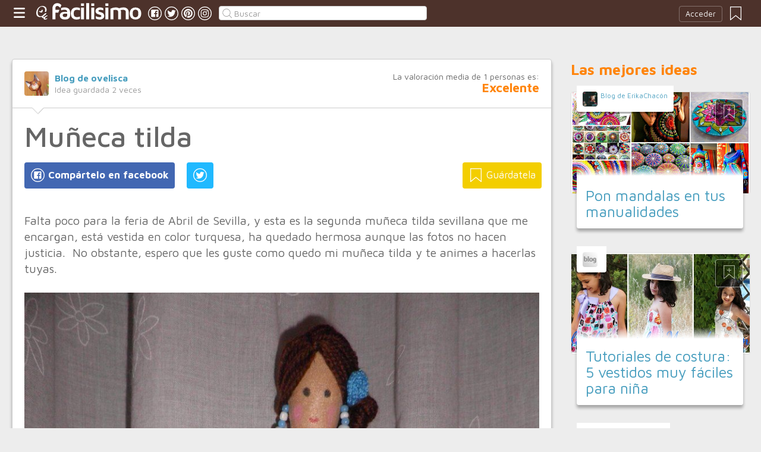

--- FILE ---
content_type: text/html;charset=UTF-8
request_url: https://manualidades.facilisimo.com/blogs/costura/tilda-sevillana-turquesa_876300.html?fba
body_size: 10269
content:
<!DOCTYPE html>
<html xmlns="http://www.w3.org/1999/xhtml" xmlns:og="http://ogp.me/ns#" xmlns:fb="http://ogp.me/ns/fb#">
<!-- Status=OK -->
<head>
<title>Muñeca tilda: una sevillana color turquesa | Manualidades</title>
<meta name="title" content="Muñeca tilda: una sevillana color turquesa | Manualidades">
<meta name="description" content="¿Te gusta la muñeca tilda y quieres ver un modelo para hacer la tuya? Entra a esta publicación donde vas a encontrar un ejemplar muy bonito para hacer tus propias muñecas.">
<meta name="keywords" content="muñecas tilda,tilda sevillana,tildas de ovelisca,costura">
<link rel="shortcut icon" href="//estag.fimagenes.com/cst/images/ico-manualidades.ico">
<style>
html,body,div,span,h1,h2,p,a,img,small,strong,b,u,i,ul,li,label,article,aside,form{margin:0;padding:0;border:0;font-size:100%;font:inherit;word-wrap:break-word;vertical-align:baseline}form{display:inline}a{text-decoration:none;color:#469dbe}h1,h2{font-family:Arial}.head-sprite{background-image:url('//estag.fimagenes.com/cst/images/sprite-head-new.svg?20190425');background-repeat:no-repeat}.tabstop{display:table}.tabstop div{float:left;width:50%;text-align:center;padding:0 0 5px}.tabstop div a{color:#03f}.tabstop div:first-child{border-bottom-width:1px;border-bottom-style:solid}.tabstop div:first-child a{font-weight:bold}#content-post{position:relative;background:#fff;border:1px solid #ccc}#content-post #user{position:relative;display:inline-block;border-bottom:1px solid #ccc}#content-post #user .user-zone #avatar{display:inline-block;width:41px;height:41px;float:left;margin-right:10px}#content-post #user .user-zone #nick{display:inline-block;font-weight:bold;margin-top:1px}#content-post #user .user-zone span{display:block;font-size:90%;color:#999}#content-post .post-text{font-size:140%;margin-bottom:20px;width:100%}#content-post .post-text .img-post{position:relative}#content-post .post-text .video{position:relative;width:100%}body{font:87.5%/1.4 Helvetica,Arial,sans-serif;padding-top:55px !important;color:#666;background:#ededed;line-height:1.4}#content-header>header,.content,.content-search>.central-search,#content-footer>footer,.pre-footer>.slot{margin:0 auto;padding:0;width:990px}#content-header{margin:0;padding:0;position:fixed;z-index:90;z-index:auto\9;top:0;left:0;width:100%;height:45px;background:#4d322b}header{margin:0 auto;padding:0;width:990px;line-height:1.3;font-size:14px;position:relative}header span.btn-menu{float:left;margin:9px 3px 0 0;cursor:pointer;display:inline-block;width:25px;height:25px;background-position:0 -25px;position:relative}header span.btn-menu small{display:inline-block;position:absolute;top:0;right:0;width:5px;height:5px;background-color:#f00;border:1px solid #fff;-moz-border-radius:50%;-webkit-border-radius:50%;border-radius:50%}header span.btn-menu:hover{opacity:.5;filter:alpha(opacity=50);transition:opacity .3s linear;-moz-transition:opacity .3s linear;-webkit-transition:opacity .3s linear}header h1,header .logoc{float:left;display:inline-block;margin:4px 10px 0 0}header h1 .logo>span.icon,header .logoc .logo>span.icon,header h1 .channel>span.icon,header .logoc .channel>span.icon{display:inline-block;margin:5px 4px 0 10px;width:25px;height:25px;vertical-align:top;background-position:0 0}header h1 .logo,header .logoc .logo{display:inline-block;margin:0;padding:0}header h1 .logo span.img-logo,header .logoc .logo span.img-logo{display:inline-block;width:151px !important;height:30px !important;background-position:-30px 0;background-size:331px}header h1 .channel,header .logoc .channel{display:inline-block;margin:0;padding:0;height:45px}header h1 .channel span.text,header .logoc .channel span.text{display:inline-block;margin:13px 0 0 0;font-family:'Maven Pro',Arial;font-weight:700;color:#fff;font-size:250%;text-transform:lowercase;letter-spacing:-1px;line-height:2px}header h1 a:hover,header .logoc a:hover{opacity:.5;filter:alpha(opacity=50);transition:opacity .3s linear;-moz-transition:opacity .3s linear;-webkit-transition:opacity .3s linear}header #inp-search{border-radius:4px;-ms-border-radius:4px;-moz-border-radius:4px;-webkit-border-radius:4px;-khtml-border-radius:4px;behavior:url(border-radius.htc);float:left;margin:10px 0 0 8px;padding:0 0 0 25px;font-size:14px;height:24px;color:#666;width:110px;background:#fff;border:1px solid #ccc;background-image:url('//estag.fimagenes.com/cst/images/sprite-head-new.svg?20190425');background-repeat:no-repeat;background-position:-152px -32px;background-size:55%;font-family:'Maven Pro',Arial;font-weight:400}header #inp-search::placeholder{color:#999}header #inp-search:focus{color:#666}header #btn-search{margin:10px 0 0 0;width:34px;height:26px;border:none;background:url('//estag.fimagenes.com/cst/images/btn-search-off.png') left center no-repeat;-webkit-border-top-left-radius:0;-webkit-border-bottom-left-radius:0;-webkit-border-top-right-radius:4px;-webkit-border-bottom-right-radius:4px;-moz-border-radius-topleft:0;-moz-border-radius-bottomleft:0;-moz-border-radius-topright:4px;-moz-border-radius-bottomright:4px;border-top-left-radius:0;border-bottom-left-radius:0;border-top-right-radius:4px;border-bottom-right-radius:4px}header #btn-search:hover{background:url('//estag.fimagenes.com/cst/images/btn-search-on.png') left center no-repeat}header #btn-search:active{background:url('//estag.fimagenes.com/cst/images/btn-search-press.png') left center no-repeat}header #user,header #login,header .social-btn{display:none}.top-ad{margin-bottom:25px;min-height:19px;text-align:center}.content header{margin:0 0 20px 0;padding:0;display:inline-block;width:100%}.content header h2{margin:0;padding:0;color:#ff850d;font-family:'Maven Pro',Arial;font-weight:700;font-size:200%}.content .tabstop{width:660px;margin:0 0 30px;font-size:20px}.content section{margin:0;padding:0;float:left;width:660px;display:block}.content aside{margin:0 0 40px 0;padding:0 0 0 0;float:right;width:300px}.content aside header{margin:0 0 20px 0;width:auto;color:#ff850d;font-family:'Maven Pro',Arial !important;font-weight:700 !important;font-size:180%}.nav-panel{display:none}.small-module{margin:0 0 40px 0;width:100%;display:inline-block;position:relative}.small-module .user{margin:0 0 0 10px;padding:10px 10px 9px 10px;background:#fff;width:auto;display:inline-block;position:absolute;top:-10px;font-size:80%;line-height:13px}.small-module .user .avatar{display:inline-block;float:left;width:25px;height:25px;background-size:cover !important;background-position:center center !important;background-repeat:no-repeat !important}.small-module .user .nick,.small-module .user span{margin:0 0 0 30px;padding:0;display:block}.small-module .image{margin:0;padding:0;border:1px solid #dedede;width:100%;height:170px;display:inline-block}.small-module .btn-fv{display:none}.small-module .sm-content{margin:-50px 10px 0 10px;padding:15px 15px 10px 15px;position:relative}.small-module .sm-content .channel{padding:5px 10px}.small-module .sm-content h1,.small-module .sm-content .h1{font-size:180%;line-height:1.1em;margin:20px 0 5px 0;display:inline-block}.white-sm-big{background:#fff}@media screen and (min-width:1280px){#content-header>header,.content,.content-search>.central-search,#content-footer>footer,.pre-footer>.slot{margin:0 auto;padding:0;width:1240px}#content-header>header .social-btn{margin:10px 3px 0 0;padding:0}#content-header>header #inp-search{width:350px !important}.content section{width:908px}.content .tabstop{width:908px}.content section.width100{width:100% !important}}#content-post #user{width:100%;margin:0 0 20px 0;padding:20px}#content-post #user .user-zone{width:48%;float:left;font-size:110%;display:inline-block}#content-post h1{font-size:340%;line-height:1em;margin:0 20px}#content-post h2{font-size:140%;margin:20px 20px 0}#content-post .post-text{-webkit-box-sizing:border-box;-moz-box-sizing:border-box;box-sizing:border-box;padding:0 20px;line-height:1.4}#content-post .post-text p{margin-bottom:20px}#content-post .post-text .img-post img{width:100%}#content-post .post-text b>a{font-weight:bold}#content-post .post-text .video{padding:30px 0 56.25%}#content-post .post-text .video iframe,#content-post .post-text .video object,#content-post .post-text .video embed{position:absolute;width:100%;height:100%;left:0;top:0}#content-post .social-btn{margin:20px 0 40px 20px}#content-post .social-btn a{background:#ccc;display:inline-block;padding:10px;color:#fff;margin-right:16px}#content-post .social-btn a span{vertical-align:middle;margin:-2px 0 0;display:inline-block;width:25px;height:25px}#content-post .social-btn a.btn-fb{background:#4267b2}#content-post .social-btn a.btn-fv{float:right}#content-post .social-btn a.btn-fv::after{content:" Guárdatela"}#content-post .rate{margin:20px 20px 40px 20px}
</style>
<link rel="amphtml" href="//manualidades.facilisimo.com/index/amp_google.cfm?id=876300">
<meta name="twitter:card" content="summary_large_image" />
<meta name="twitter:site" content="@fmanualidades" />
<meta name="twitter:domain" content="facilisimo.com" />
<meta property="og:title" content="Tilda sevillana"/>
<meta property="og:type" content="article"/>
<meta property="og:url" content="https://manualidades.facilisimo.com/blogs/costura/tilda-sevillana-turquesa_876300.html?fba"/>
<meta property="og:ttl" content="604800"/>
<meta property="og:description" content="Si te gustan las muñecas Tilda no puedes dejar de admirar esta preciosa muñeca estilo sevillano que ha hecho una de nuestras usuarias"/>
<meta property="og:image" content="https://estag.fimagenes.com/img/3/1/k/D/p/1kDp_900.jpg"/>
<meta property="article:publisher" content="126987724007337"/>
<meta property="fb:app_id" content="146555464702"/>
<meta property="fb:admins" content="100001509443420"/>
<link rel="canonical" href="https://manualidades.facilisimo.com/d/tilda-sevillana-turquesa_876300.html" />
</head>
<body class="portal-7">
<noscript><iframe src="https://www.googletagmanager.com/ns.html?id=GTM-T2VB9M" height="0" width="0" style="display:none;visibility:hidden"></iframe></noscript>
<div id="content-header" class="bg-7">
<header>
<a id="btnfavorite" onclick="f.usuarios.guardadas()" title="Mis ideas guardadas"><small class="ideasguardadas"></small><span class="head-sprite"></span></a>
<div id="login">
<a onclick="f.usuarios.login();">Acceder</a>
</div>
<span class="btn-menu head-sprite" title="Ver men&uacute;"></span>
<div class="logoc">
<a class="logo" href="https://www.facilisimo.com" title="Ideas que mejoran tu vida"><span class="icon head-sprite"></span><span class="img-logo head-sprite"></span></a>
</div>
<a target="_blank" class="social-btn" href="https://www.facebook.com/manualidadesfacilisimo" title="Clic para ir a la página de Facebook"><span id="fb"></span></a>
<a target="_blank" class="social-btn" href="https://twitter.com/fmanualidades" title="Clic para ir a la página de Twitter"><span id="tw"></span></a>
<a target="_blank" class="social-btn" href="https://es.pinterest.com/facilisimo/manualidades-red-facilisimo/" title="Clic para ir a la página de Pinterest"><span id="pt"></span></a>
<a target="_blank" class="social-btn" href="https://www.instagram.com/facilisimo_com/" title="Clic para ir a la página de Instagram"><span id="in"></span></a>
<form action="//manualidades.facilisimo.com/buscar/" method="GET">
<input type="search" id="inp-search" name="q" placeholder="Buscar" value="" />
</form>
</header>
</div>
<div class="nav-panel">
<a class="close" title="Cerrar men&uacute;"><span class="head-sprite"></span></a>
<div class="list-channels">
<nav>
<header></header>
<ul>
<li><a class="cmbportada"><div class="ico-12"><span></span></div><label>tu portada</label><div class="ico-sel" title="Desplegar opciones de tu portada"><span></span></div></a>
<div class="front-settings">
<p>Si quieres añadir o quitar temas haz clic en el siguiente botón:</p>
<a class="modPortada">modificar mi portada</a>
</div>
</li>
<li><a onclick="f.usuarios.guardadas()"><div class="ico-fav"><span></span></div>ideas guardadas</a></li>
<header>Más ideas de...</header>
<li class="selected bg-7"><a href="//manualidades.facilisimo.com/"><div class="ico-7"><span></span></div>Manualidades</a>
<ul>
<li><a href="//manualidades.facilisimo.com/todos/">todos</a></li>
<li><a href="//manualidades.facilisimo.com/costura" title="Tutoriales y consejos de costura">Costura</a></li>
<li><a href="//manualidades.facilisimo.com/manualidades-para-niños" title="Manualidades para niños">Manualidades para niños</a></li>
<li><a href="//manualidades.facilisimo.com/manualidades-para-reciclar" title="Ideas DIY para reciclar">Reciclar</a></li>
<li><a href="//manualidades.facilisimo.com/tejer-punto" title="Tutoriales y consejos para tejer punto y crochet">Tejer punto y crochet</a></li>
<li><a href="//manualidades.facilisimo.com/manualidades-para-regalar" title="Manualidades para sorprender y regalar">Regalos DIY</a></li>
<li><a href="//manualidades.facilisimo.com/bisuteria" title="Crea tu propia bisutería">Bisutería</a></li>
<li><a href="//manualidades.facilisimo.com/fiestas-DIY" title="Prepara tu fiesta DIY">Fiestas DIY</a></li>
<li><a href="//manualidades.facilisimo.com/decoracion-diy" title="Decoración DIY, ¡hazlo tú mismo!">Decoración DIY</a></li>
<li><a href="//manualidades.facilisimo.com/Actualidad" title="Actualidad">Actualidad</a></li>
</ul>
</li>
<div class="chan">
<li><a href="//decoracion.facilisimo.com" title="Ideas de decoración"><div class="ico-1"><span></span></div>Decoración</a></li>
<li><a href="//bricolaje.facilisimo.com" title="Ideas de bricolaje"><div class="ico-5"><span></span></div>Bricolaje</a></li>
<li><a href="//manualidades.facilisimo.com" title="Ideas de manualidades"><div class="ico-7"><span></span></div>Manualidades</a></li>
<li><a href="//cocina.facilisimo.com" title="Ideas de cocina"><div class="ico-2"><span></span></div>Cocina</a></li>
<li><a href="//mascotas.facilisimo.com" title="Ideas de mascotas"><div class="ico-3"><span></span></div>Mascotas</a></li>
<li><a href="//plantas.facilisimo.com" title="Ideas de plantas"><div class="ico-4"><span></span></div>Plantas</a></li>
<li><a href="//salud.facilisimo.com" title="Ideas de salud"><div class="ico-6"><span></span></div>Salud</a></li>
<li><a href="//belleza.facilisimo.com" title="Ideas de belleza"><div class="ico-13"><span></span></div>Belleza</a></li>
<li><a href="//padres.facilisimo.com" title="Ideas de padres"><div class="ico-8"><span></span></div>Padres</a></li>
<li><a href="//bodas.facilisimo.com" title="Ideas de bodas"><div class="ico-16"><span></span></div>Bodas</a></li>
<li><a href="//entretenimiento.facilisimo.com" title="Ideas de entretenimiento"><div class="ico-11"><span></span></div>Entretenimiento</a></li>
<li><a href="//tecnologia.facilisimo.com" title="Ideas de tecnología"><div class="ico-20"><span></span></div>Tecnología</a></li>
<li><a href="//ecologia.facilisimo.com" title="Ideas de ecología"><div class="ico-28"><span></span></div>Ecología</a></li>
<li><a href="//www.facilisimo.com/todos/" title="Todas las ideas de los portales de facilisimo.com"><div class="ico-12"><span></span></div>Todo facilisimo</a></li>
</div>
</ul>
</nav>
</div>
</div>
<div class="curtain"></div>
<div class="top-ad">
<div id="slot_facilisimov2_billboard_up" class="slot" slot="facilisimov2_billboard_up"></div>
</div>
<div class="content">
<section id="post">
<article id="content-post" data-usu="228323" data-blog="1306095">
<div id="user" itemprop="author" itemscope="" itemtype="https://schema.org/Person">
<figure itemprop="image" itemscope="" itemtype="https://schema.org/ImageObject" style="display:none">
<meta itemprop="url" content="https://estag.fimagenes.com/cst/images/icon-app.png">
<a class="enlace" href="https://www.facilisimo.com/actualidad-facilisimo">
<meta itemprop="width" content="45">
<meta itemprop="height" content="45">
<img src="//estag.fimagenes.com/cst/images/icon-app.png" alt="Actualidad facilisimo.com" width="45" height="45">
</a>
</figure>
<div class="user-zone" itemprop="name">
<a id="avatar" href="//www.facilisimo.com/blog-ovelisca" style="background:url('//azu.facilisimo.com/ima/i/2/8/a0/th_228323_1306773266.jpg');" title="Blog de Blog de ovelisca"></a>
<a id="nick" itemprop="url" href="//www.facilisimo.com/blog-ovelisca">Blog de ovelisca</a>
<span>Idea guardada <strong id="num_guardados">2</strong> veces</span>
</div>
<div class="valuation">
<span class="num_votos">La valoración media de <small id="num_votos">1</small> personas es:</span>
<span id="res_valoracion" data-value="5">Excelente</span>
</div>
<img id="arrow" src="//estag.fimagenes.com/cst/images/ico-arrow.png" />
</div>
<h1>Muñeca tilda</h1>
<div class="social-btn">
<a class="btn-fv" id="fv" title="Guárdate esta idea en tus Favoritos" doc="876300"><span></span></a>
<div class="social-btn-fix">	
<a class="btn-fb" id="fb" title="Compártelo en Facebook"><span></span></a>
<a class="btn-tw" id="tw" title="Compartir en Twitter"><span></span></a>
</div>
</div>
<div class="placeholder"></div>
<div id="via_104239"></div>
<div class="post-text p402_premium" id="contain-402">
Falta poco para la feria de Abril de Sevilla, y esta es la segunda muñeca tilda sevillana que me encargan, está vestida en color turquesa, ha quedado hermosa aunque las fotos no hacen justicia.&nbsp; No obstante, espero que les guste como quedo mi muñeca tilda y te animes a hacerlas tuyas.<br /> <br /> 
<div class="img-post">
<a title="Ver visor">
<img class="imgvisor" src="//estag.fimagenes.com/img/3/1/j/d/y/1jdy_900.jpg" alt="Imagen 0" />
</a>
</div>
<br/><br/>
<div class="img-post">
<a title="Ver visor">
<img class="lazy imgvisor" data-src="//estag.fimagenes.com/img/3/1/k/D/p/1kDp_900.jpg" alt="Imagen 1" />
</a>
</div>
<br/><br/>
<div class="img-post">
<a title="Ver visor">
<img class="lazy imgvisor" data-src="//estag.fimagenes.com/img/4/1/j/d/v/1jdv_900.jpg" alt="Imagen 2" />
</a>
</div>
<br/><br/>
<div class="img-post">
<a title="Ver visor">
<img class="lazy imgvisor" data-src="//estag.fimagenes.com/img/1/1/j/d/w/1jdw_900.jpg" alt="Imagen 3" />
</a>
</div>
<br/><br/>
<div class="img-post">
<a title="Ver visor">
<img class="lazy imgvisor" data-src="//estag.fimagenes.com/img/2/1/j/d/x/1jdx_900.jpg" alt="Imagen 4" />
</a>
</div>
<br/><br/>&nbsp;
<div class="denuncia">¿Vulnera este post tus derechos? <a>Pincha aquí</a>.</div>
<div class="source">
Modificado:
<time datetime="2021-01-07A00:01:35+01:00">
<meta content="2013-03-08A01:03:08+01:00" itemprop="datePublished">
<meta content="2021-01-07A00:01:35+01:00" itemprop="dateModified">
<span>07/01/2021 00:01</span>
</time>
</div>
</div>
<div class="rate">
<span>&iquest;Qu&eacute; te ha parecido esta idea?</span>
<button data-val="5" class="first">Excelente</button>
<button data-val="4">Muy buena</button>
<button data-val="3">Buena</button>
<button data-val="2">Normal</button>
<button data-val="1">Mala</button>
</div>
<div class="social-btn">
<a class="btn-fv" id="fv" title="Guárdate esta idea en tus Favoritos" doc="876300"><span></span></a>
<div class="social-btn-fix">	
<a class="btn-fb" id="fb" title="Compártelo en Facebook"><span></span></a>
<a class="btn-tw" id="tw" title="Compartir en Twitter"><span></span></a>
</div>
</div>
<div class="placeholder"></div>
</article>
<div class="tags">
<span>Etiquetas:</span>
<a href="//manualidades.facilisimo.com/munecas-tilda">muñecas tilda</a><a href="//manualidades.facilisimo.com/tilda-sevillana">tilda sevillana</a><a href="//manualidades.facilisimo.com/tildas-de-ovelisca">tildas de ovelisca</a><a href="//manualidades.facilisimo.com/costura">costura</a>
</div>
<header><h2>Recomendamos</h2></header>
<div class="sponsored"></div>
<div id="slot_facilisimoV2_336" class="slot" slot="facilisimoV2_336"></div>
<div class="relacionados">
<header><h2>Relacionado</h2></header>
<article class="big-module" id_doc="616471" data-usu="416022" data-pro="">
<div class="bottom-radius user avatar-shadow">
<a href="//www.facilisimo.com/blog-elena68" class="radius avatar lazy" data-src="//azu.facilisimo.com/ima/i/5/a/e7/th_416022_1362473175.jpg"></a><a href="//www.facilisimo.com/blog-elena68" class="nick">Blog de elena68</a>
</div>
<a doc="616471" class="btn-fv"><span></span></a>
<noscript><img src="//estag.fimagenes.com/img/1/1/w/L/m/1wLm_900.jpg" /></noscript>
<a onclick="location.href='https://manualidades.facilisimo.com/d/mi-tilda-amelie_616471.html';" class="radius image lazy" data-src="//estag.fimagenes.com/img/1/1/w/L/m/1wLm_900.jpg" style="background:#CCC;"></a>
<div class="white-gr-big bottom-radius bm-content shadow">
<a href="//manualidades.facilisimo.com/costura" class="radius channel">costura</a>
<a href="//manualidades.facilisimo.com/tilda" class="radius channel">tilda</a>
<a href="//manualidades.facilisimo.com/muneca-trapo" class="radius channel">muñeca trapo</a>
<span id="keys_616471" style="display:none">
<a href="//manualidades.facilisimo.com/manualidades" class="radius channel">manualidades</a>
</span>
<a class="radius channel" onclick="$('span#keys_616471').show(); $(this).remove();">...</a>
<div class="h1"><a href="https://manualidades.facilisimo.com/d/mi-tilda-amelie_616471.html"> Mi tilda 'Amelie'</a></div>
<p>Mi primera muñeca de trapo. Gracias al post que mi amiga Mertxe de &quot;La Isla&quot; inaguró y gracias Alborada que nos puso los patrones y nos dió las explicaciones, muchas somos las chicas de brico que nos hemos animado a hacer esta muñeca tilda. El término tilda yo no lo conocía, son estas muñecas delgaduchas y patilargas, de hecho cuando la monté, antes de ponerle pelo y ropa no dejaba de ...</p>
</div>
</article>
<article class="big-module" id_doc="615167" data-usu="268002" data-pro="">
<div class="bottom-radius user avatar-shadow">
<a href="//www.facilisimo.com/blog-demoran" class="radius avatar lazy" data-src="//azu.facilisimo.com/ima/i/5/9/e1/th_268002_1337198624.jpg"></a><a href="//www.facilisimo.com/blog-demoran" class="nick">Blog de demoran</a>
</div>
<a doc="615167" class="btn-fv"><span></span></a>
<noscript><img src="//estag.fimagenes.com/img/2/1/w/M/x/1wMx_900.jpg" /></noscript>
<a onclick="location.href='https://manualidades.facilisimo.com/d/mi-primera-tilda_615167.html';" class="radius image lazy" data-src="//estag.fimagenes.com/img/2/1/w/M/x/1wMx_900.jpg" style="background:#CCC;"></a>
<div class="white-gr-big bottom-radius bm-content shadow">
<a href="//manualidades.facilisimo.com/costura" class="radius channel">costura</a>
<a href="//manualidades.facilisimo.com/tilda" class="radius channel">tilda</a>
<div class="h1"><a href="https://manualidades.facilisimo.com/d/mi-primera-tilda_615167.html"> MI PRIMERA TILDA......</a></div>
<p>¿Te gusta mi primera muñeca 'Tilda'? Me ha dado algún quebradero de cabeza, y tiene muuuuuuchas fallas, pero he aprendido mucho haciéndola, así que aquí les dejo su foto. ¿Qué les parece?</p>
</div>
</article>
<article class="big-module" id_doc="1064336" data-usu="765405" data-pro="">
<div class="bottom-radius user avatar-shadow">
<a href="//www.facilisimo.com/blog-marinot" class="radius avatar lazy" data-src="//azu.facilisimo.com/ima/i/4/a/34/th_765405_1345142417.jpg"></a><a href="//www.facilisimo.com/blog-marinot" class="nick">Blog de marinot</a>
</div>
<a doc="1064336" class="btn-fv"><span></span></a>
<noscript><img src="//estag.fimagenes.com/img/3/1/d/K/Q/1dKQ_900.jpg" /></noscript>
<a onclick="location.href='https://manualidades.facilisimo.com/d/ganchillo-para-nancy_1064336.html';" class="radius image lazy" data-src="//estag.fimagenes.com/img/3/1/d/K/Q/1dKQ_900.jpg" style="background:#CCC;"></a>
<div class="white-gr-big bottom-radius bm-content shadow">
<a href="//manualidades.facilisimo.com/ganchillo" class="radius channel">ganchillo</a>
<a href="//manualidades.facilisimo.com/crochet" class="radius channel">crochet</a>
<a href="//manualidades.facilisimo.com/vestidos-para-nancy" class="radius channel">vestidos para nancy</a>
<span id="keys_1064336" style="display:none">
<a href="//manualidades.facilisimo.com/mas-manualidades" class="radius channel">más manualidades</a>
</span>
<a class="radius channel" onclick="$('span#keys_1064336').show(); $(this).remove();">...</a>
<div class="h1"><a href="https://manualidades.facilisimo.com/d/ganchillo-para-nancy_1064336.html">ganchillo para nancy</a></div>
<p>me lie ,lie y lie sin tener muy claro que hacer,tenia el recuerdo de mi antigua muñeca vestida de sevillana ,pero no tenia un vestido de referencia asi que fui haciéndolo a tiento ,salvo la toquilla y las flores que si mire como hacerlas mas a medida imposible,en cada vuelta se lo iba probando para añadir o menguar puntos ,al final el resultado me ha gustado ,ha quedado muy moderno ,una mezcla ent ...</p>
</div>
</article>
<article class="big-module" id_doc="1899860" data-usu="966283" data-pro="">
<div class="bottom-radius user avatar-shadow">
<a href="//www.facilisimo.com/el-mirador-de-laura" class="radius avatar lazy" data-src="//estag.fimagenes.com/img/2/3/G/F/P/3GFP_120.jpg"></a><a href="//www.facilisimo.com/el-mirador-de-laura" class="nick">El mirador de Laura</a>
</div>
<a doc="1899860" class="btn-fv"><span></span></a>
<a onclick="location.href='https://manualidades.facilisimo.com/muneca-tilda_1899860.html';" class="radius image lazy" data-src="https://elmiradordelaura.files.wordpress.com/2015/10/346767185861.jpg?w=640" style="background:#CCC;"></a>
<div class="white-gr-big bottom-radius bm-content shadow">
<a href="//manualidades.facilisimo.com/diy" class="radius channel">diy</a>
<a href="//manualidades.facilisimo.com/juguete" class="radius channel">juguete</a>
<a href="//manualidades.facilisimo.com/muneca" class="radius channel">muñeca</a>
<span id="keys_1899860" style="display:none">
<a href="//manualidades.facilisimo.com/nina" class="radius channel">niña</a>
<a href="//manualidades.facilisimo.com/tilda" class="radius channel">tilda</a>
</span>
<a class="radius channel" onclick="$('span#keys_1899860').show(); $(this).remove();">...</a>
<div class="h1"><a href="https://manualidades.facilisimo.com/muneca-tilda_1899860.html">Muñeca Tilda</a></div>
<p>Mi madre, que es una artista, ha hecho ya unas cuantas muñecas Tilda. Si sabes coser un poco y tienes paciencia, son muy fáciles de hacer. Solo debes seguir estos pasos y tener mucha paciencia (ya veréis porque&hellip;).
En primer lugar, debes tener impresos los patrones. En internet hay muchos de diferentes modelos. Aquí tenéis algunas direcciones:
http://www.imagui.com/a/patrones-munecas-t ...</p>
</div>
</article>
<article class="big-module" id_doc="2627464" data-usu="1081280" data-pro="">
<div class="bottom-radius user avatar-shadow">
<a href="//www.facilisimo.com/con-hilos-lanas-y-botones" class="radius avatar lazy" data-src="//estag.fimagenes.com/img/v2/7e4/1081280_522513_120.png"></a><a href="//www.facilisimo.com/con-hilos-lanas-y-botones" class="nick">Con hilos, lanas y botones</a>
</div>
<a doc="2627464" class="btn-fv"><span></span></a>
<a onclick="location.href='https://manualidades.facilisimo.com/rosa-rosae-rosalia_2627464.html';" class="radius image lazy" data-src="https://blogger.googleusercontent.com/img/b/R29vZ2xl/AVvXsEhF_H35iK9nyTiot0Ei5lBE0e-aFb3kKHhckjJwaTfmYlMOi-qlJabIn9IGb6FVufhn-RL2WZS3DxslC-skd2jLZAOJFYVV6SYJflgfrMwjd-ZqwuHAHPs7BI-LiTqKbDiqBHfJdyC5oXiQ_LaH-Wzpu7GrCknUlbEv6PF8pjX_D70DN38GNoMxOb3RYRqT/w640-h480/Conhiloslanasybotones_RosaliaAmigurumi_11.png" style="background:#CCC;"></a>
<div class="white-gr-big bottom-radius bm-content shadow">
<a href="//manualidades.facilisimo.com/amigurumi" class="radius channel">amigurumi</a>
<div class="h1"><a href="https://manualidades.facilisimo.com/rosa-rosae-rosalia_2627464.html">Rosa rosae ... Rosalía</a></div>
<p>No soy Rosa ni soy Lía, mi nombre es Rosalía. ¿Os suena? Si me seguís desde hace un tiempo seguro que sí os suena. Con esa frase empiezan todas las publicaciones en las que os enseño una nueva versión de esta muñeca. Rosalía. Mi primera Rosalía tenía el vestido azulón, mi segunda Rosalía también iba vestida de azul, pero algo más claro, azul turquesa, ¿os acordáis?, y mi tercera Rosalía iba vesti ...</p>
</div>
</article>
</div>
</section>
<noscript>
<img src="//manualidades.facilisimo.com/documento/img.cfm" width="1" height="1" />
</noscript>
<aside>
<header>Las mejores ideas</header>
<article class="small-module" id_doc="1558070" data-usu="914322" data-pro="1950960">
<div class="bottom-radius user avatar-shadow">
<a href="//www.facilisimo.com/blog-erikachacon-4" class="radius avatar" style="background-image:url(//estag.fimagenes.com/img/2/2/f/t/j/2ftj_120.jpg)"></a><a href="//www.facilisimo.com/blog-erikachacon-4" class="nick">Blog de ErikaChacón</a>
</div>
<a doc="1558070" class="btn-fv"><span></span></a>
<noscript><img src="//estag.fimagenes.com/imagenesred/fb_1558070_not-encoding.jpg" /></noscript>
<a onclick="location.href='https://manualidades.facilisimo.com/d/pon-mandalas-en-tus-manualidades_1558070.html';" class="radius image" style="background-image:url(//estag.fimagenes.com/imagenesred/fb_1558070_not-encoding.jpg)"></a>
<div class="white-sm-big bottom-radius sm-content shadow">
<div class="h1"><a href="https://manualidades.facilisimo.com/d/pon-mandalas-en-tus-manualidades_1558070.html">Pon mandalas en tus manualidades </a></div>
</div>
</article>
<div id="slot_facilisimoV2_300x600" class="slot ad" slot="facilisimoV2_300x600"></div>
<article class="small-module" id_doc="1461778" data-usu="883114" data-pro="1951006">
<div class="bottom-radius user avatar-shadow">
<a href="//www.facilisimo.com/" class="radius avatar" style="background-image:url(//estag.fimagenes.com/cst/images/avatar-blog.png)"></a><a href="//www.facilisimo.com/" class="nick"> </a>
</div>
<a doc="1461778" class="btn-fv"><span></span></a>
<noscript><img src="//estag.fimagenes.com/imagenesred/fb_1461778_not-encoding.jpg" /></noscript>
<a onclick="location.href='https://manualidades.facilisimo.com/d/tutoriales-de-costura-5-vestidos-muy-faciles-para-nina_1461778.html';" class="radius image" style="background-image:url(//estag.fimagenes.com/imagenesred/fb_1461778_not-encoding.jpg)"></a>
<div class="white-sm-big bottom-radius sm-content shadow">
<div class="h1"><a href="https://manualidades.facilisimo.com/d/tutoriales-de-costura-5-vestidos-muy-faciles-para-nina_1461778.html">Tutoriales de costura: 5 vestidos muy fáciles para niña</a></div>
</div>
</article>
<article class="small-module" id_doc="973745" data-usu="839246" data-pro="1949576">
<div class="bottom-radius user avatar-shadow">
<a href="//www.facilisimo.com/blog-ohmotherminediy" class="radius avatar lazy" data-src="//estag.fimagenes.com/img/3/2/G/R/k/2GRk_120.jpg"></a><a href="//www.facilisimo.com/blog-ohmotherminediy" class="nick">Oh Mother Mine DIY</a>
</div>
<a doc="973745" class="btn-fv"><span></span></a>
<noscript><img src="https://4.bp.blogspot.com/-B20m5yrE3Jc/UqCx7B7ae-I/AAAAAAAAPtA/xBQtgqVR4lw/s600/diy+navidad+decoracio%CC%81n+cojines+14.JPG" /></noscript>
<a onclick="location.href='https://manualidades.facilisimo.com/d/diy-navidad-como-hacer-cojines-para-decorar-tu-casa_973745.html';" class="radius image lazy" data-src="https://4.bp.blogspot.com/-B20m5yrE3Jc/UqCx7B7ae-I/AAAAAAAAPtA/xBQtgqVR4lw/s600/diy+navidad+decoracio%CC%81n+cojines+14.JPG" style="background:#CCC;"></a>
<div class="white-sm-big bottom-radius sm-content shadow">
<div class="h1"><a href="https://manualidades.facilisimo.com/d/diy-navidad-como-hacer-cojines-para-decorar-tu-casa_973745.html">DIY Navidad: Cómo hacer cojines para decorar tu casa </a></div>
</div>
</article>
<article class="small-module" id_doc="1360624" data-usu="940852" data-pro="1951000">
<div class="bottom-radius user avatar-shadow">
<a href="//www.facilisimo.com/fieltro-y-cia" class="radius avatar lazy" data-src="//estag.fimagenes.com/img/4/2/x/H/3/2xH3_120.png"></a><a href="//www.facilisimo.com/fieltro-y-cia" class="nick">Fieltro y Cía.</a>
</div>
<a doc="1360624" class="btn-fv"><span></span></a>
<noscript><img src="//estag.fimagenes.com/imagenesred/fb_1360624_not-encoding.jpg" /></noscript>
<a onclick="location.href='https://manualidades.facilisimo.com/d/manualidades-faciles-para-san-valentin_1360624.html';" class="radius image lazy" data-src="//estag.fimagenes.com/imagenesred/fb_1360624_not-encoding.jpg" style="background:#CCC;"></a>
<div class="white-sm-big bottom-radius sm-content shadow">
<div class="h1"><a href="https://manualidades.facilisimo.com/d/manualidades-faciles-para-san-valentin_1360624.html">Manualidades fáciles para San Valentín</a></div>
</div>
</article>
<article class="small-module" id_doc="933771" data-usu="839246" data-pro="1950955">
<div class="bottom-radius user avatar-shadow">
<a href="//www.facilisimo.com/blog-ohmotherminediy" class="radius avatar lazy" data-src="//estag.fimagenes.com/img/3/2/G/R/k/2GRk_120.jpg"></a><a href="//www.facilisimo.com/blog-ohmotherminediy" class="nick">Oh Mother Mine DIY</a>
</div>
<a doc="933771" class="btn-fv"><span></span></a>
<noscript><img src="https://3.bp.blogspot.com/-WtKiVD1rPIM/Ug4WLXb3fmI/AAAAAAAAMho/vLFMqvLGHog/s600/como+hacer+diy+ropa+de+bebe+patron+molde+gratis.jpg" /></noscript>
<a onclick="location.href='https://manualidades.facilisimo.com/d/como-hacer-ropa-para-bebes-patrones-de-vestidos-para-ninos-y-ninas_933771.html';" class="radius image lazy" data-src="https://3.bp.blogspot.com/-WtKiVD1rPIM/Ug4WLXb3fmI/AAAAAAAAMho/vLFMqvLGHog/s600/como+hacer+diy+ropa+de+bebe+patron+molde+gratis.jpg" style="background:#CCC;"></a>
<div class="white-sm-big bottom-radius sm-content shadow">
<div class="h1"><a href="https://manualidades.facilisimo.com/d/como-hacer-ropa-para-bebes-patrones-de-vestidos-para-ninos-y-ninas_933771.html">Cómo hacer ropa para bebés, patrones de vestidos para niños y niñas.</a></div>
</div>
</article>
<div id="slot_facilisimoV2_300_lateral" class="slot ad" slot="facilisimoV2_300_lateral"></div>
<article class="small-module" id_doc="876248" data-usu="79212" data-pro="1950951">
<div class="bottom-radius user avatar-shadow">
<a href="//www.facilisimo.com/" class="radius avatar lazy" data-src="//estag.fimagenes.com/cst/images/avatar-blog.png"></a><a href="//www.facilisimo.com/" class="nick"> </a>
</div>
<a doc="876248" class="btn-fv"><span></span></a>
<noscript><img src="//estag.fimagenes.com/imagenesred/fb_876248_not-encoding.jpg" /></noscript>
<a onclick="location.href='https://manualidades.facilisimo.com/d/hermosos-ramos-de-flores-para-el-dia-de-la-madre_876248.html';" class="radius image lazy" data-src="//estag.fimagenes.com/imagenesred/fb_876248_not-encoding.jpg" style="background:#CCC;"></a>
<div class="white-sm-big bottom-radius sm-content shadow">
<div class="h1"><a href="https://manualidades.facilisimo.com/d/hermosos-ramos-de-flores-para-el-dia-de-la-madre_876248.html">Hermosos ramos de flores para el Día de la Madre</a></div>
</div>
</article>
<article class="small-module" id_doc="957618" data-usu="852746" data-pro="1950998">
<div class="bottom-radius user avatar-shadow">
<a href="//www.facilisimo.com/blog-aalcuadrado" class="radius avatar lazy" data-src="//estag.fimagenes.com/cst/images/avatar-blog.png"></a><a href="//www.facilisimo.com/blog-aalcuadrado" class="nick">Manualidades Aalcuadrado</a>
</div>
<a doc="957618" class="btn-fv"><span></span></a>
<noscript><img src="https://2.bp.blogspot.com/-t7rrg_UZzx0/UhvKu7qT-3I/AAAAAAAADGo/tDdqw1REvBY/s600/neceser-01.JPG" /></noscript>
<a onclick="location.href='https://manualidades.facilisimo.com/d/5-maravillosas-ideas-de-manualidades_957618.html';" class="radius image lazy" data-src="https://2.bp.blogspot.com/-t7rrg_UZzx0/UhvKu7qT-3I/AAAAAAAADGo/tDdqw1REvBY/s600/neceser-01.JPG" style="background:#CCC;"></a>
<div class="white-sm-big bottom-radius sm-content shadow">
<div class="h1"><a href="https://manualidades.facilisimo.com/d/5-maravillosas-ideas-de-manualidades_957618.html">5 maravillosas ideas de manualidades</a></div>
</div>
</article>
<article class="small-module" id_doc="2646786" data-usu="952312" data-pro="1950929">
<div class="bottom-radius user avatar-shadow">
<a href="//www.facilisimo.com/blog-srtapomelo" class="radius avatar lazy" data-src="//estag.fimagenes.com/img/v2/7ea/952312_558089_120.png"></a><a href="//www.facilisimo.com/blog-srtapomelo" class="nick">Srta Pomelo</a>
</div>
<a doc="2646786" class="btn-fv"><span></span></a>
<noscript><img src="https://img.youtube.com/vi/OAh4fV-WDuA/maxresdefault.jpg" /></noscript>
<a onclick="location.href='https://manualidades.facilisimo.com/d/como-tejer-este-precioso-punto-chevron-a-crochet_2646786.html';" class="radius image lazy" data-src="https://img.youtube.com/vi/OAh4fV-WDuA/maxresdefault.jpg" style="background:#CCC;"></a>
<div class="white-sm-big bottom-radius sm-content shadow">
<div class="h1"><a href="https://manualidades.facilisimo.com/d/como-tejer-este-precioso-punto-chevron-a-crochet_2646786.html">Cómo tejer este precioso PUNTO CHEVRON a crochet</a></div>
</div>
</article>
</aside>
</div>
<div class="pre-footer">
<div id="slot_facilisimov2_billboard_down" class="slot" slot="facilisimov2_billboard_down"></div>
</div>
<div id="content-footer" class="bg-7">
<footer>
<header>
<img src="//estag.fimagenes.com/cst/images/logo.svg" alt="facilisimo" />
Ideas que mejoran tu vida, S.L. Todos los derechos reservados.
</header>
<article>
<ul>
<li><a href="//www.facilisimo.com/tarifas-de-publicacion-de-post-patrocinados-en-facilisimo_2620936.html">Publicidad</a></li>
<li><a href="//www.facilisimo.com/contacto/">Contactar</a></li>
<li><a class="avisolegal">Aviso legal</a></li>
<li><a class="privacidad">Política de privacidad</a></li>
<li><a class="linkcookie">Política de cookies</a></li>
</ul>
</article>
</footer>
</div>
<div id="fb-root"></div>
</body>
<link href='//fonts.googleapis.com/css?family=Maven+Pro:400,500,700,900' rel='stylesheet' type='text/css'>
<link href="//estag.fimagenes.com/cst/css/documento-desktop.css?0.95" rel="stylesheet" type="text/css" />
<script>
f = {portal:{"anclados":"","host":"manualidades.facilisimo.com","id":7,"analytics":"UA-2000232-27"},
user:false,
cfg:{"host":{"sufijo":"com","st_img_az":"estag.fimagenes.com/img","perfil":"www.facilisimo.com","host_azu":"azu.facilisimo.com","fotos":"fotos.facilisimo.com","st_img_fl":"azu.facilisimo.com/ima","st_img":"estag.fimagenes.com/cst/images","js":"estag.fimagenes.com/cst/js","host_st":"estag.fimagenes.com","css":"estag.fimagenes.com/cst/css","expocasa":"www.expocasa.com","json":"www.facilisimo.com"},"dev":{"basico":true,"tablet":false,"desktop":true,"version":"desktop","mobile":false,"tipo":"desktop"},"arriba":true,"fb":{"APP_SCOPE":"public_profile,email","VER":"v6.0","APP_ID":"146555464702"},"publi":{"adsense":true,"slotVisorDesktop":"facilisimoV2_visorDesktop","campana":"","canales":"manualidad","slotVisorMobile":"facilisimoV2_visorMobile","filtro3":"nocheck","slots":{"facilisimoV2_728_top":{"sizes":[728,90],"mapping":[[[1270,0],"[728,90]"],[[0,0],"[[468,60],[320,100]]"]]},"facilisimoV2_300_2":{"sizes":[[336,280],[300,250],[300,600]]},"facilisimoV2_300_5":{"sizes":[[336,280],[300,250]]},"facilisimov2_billboard_up":{"sizes":[[1,1],[970,90],[970,250]],"mapping":[[[1000,0],"[[1,1],[970,90],[970,250]]"],[[0,0],"[[728,90],[1,1]]"]]},"facilisimov2_billboard_down":{"sizes":[[970,90],[970,250],[728,90]],"mapping":[[[1000,0],"[[970,90],[970,250],[728,90]]"],[[0,0],"[728,90]"]]},"facilisimoV2_visorDesktop":{"sizes":[[120,600],[160,600],[320,100]],"mapping":[[[1024,0],"[[120,600],[160,600]]"],[[0,0],"[320,100]"]]},"facilisimoV2_300_3":{"sizes":[[336,280],[300,250]]},"facilisimoV2_336":{"sizes":[[336,280],[300,250]]},"facilisimov2_billboard_portadas":{"sizes":[[970,90],[970,250],[728,90],[728,180]],"mapping":[[[1000,0],"[[970,90],[970,250],[728,90]]"],[[0,0],"[[728,90],[728,180]]"]]},"facilisimoV2_300_top":{"sizes":[300,250]},"facilisimoV2_728_5":{"sizes":[[336,280],[728,90]],"mapping":[[[1270,0],"[[336,280],[728,90]]"],[[0,0],"[336,280]"]]},"facilisimoV2_728_4":{"sizes":[[336,280],[728,90]],"mapping":[[[1270,0],"[[336,280],[728,90]]"],[[0,0],"[336,280]"]]},"facilisimoV2_1x1":{"sizes":[1,1]},"facilisimoV2_728_1":{"sizes":[[336,280],[728,90],[728,180]],"mapping":[[[1270,0],"[[336,280],[728,90],[728,180]]"],[[0,0],"[336,280]"]]},"facilisimoV2_300_6":{"sizes":[[336,280],[300,250],[300,600]]},"facilisimoV2_728_2":{"sizes":[[336,280],[728,90],[728,180]],"mapping":[[[1270,0],"[[336,280],[728,90],[728,180]]"],[[0,0],"[336,280]"]]},"facilisimoV2_300_1":{"sizes":[[336,280],[300,250]]},"facilisimoV2_300x600":{"sizes":[[300,600],[300,250]]},"facilisimoV2_336_2":{"sizes":[[336,281],[336,280],[300,250]]},"facilisimoV2_160":{"sizes":[[120,600],[160,600],[300,600],[300,250]]},"facilisimoV2_300_lateral":{"sizes":[300,250]},"facilisimoV2_300_4":{"sizes":[[336,280],[300,250]]},"facilisimoV2_728_3":{"sizes":[[336,280],[728,90]],"mapping":[[[1270,0],"[[336,280],[728,90]]"],[[0,0],"[336,280]"]]}},"busqueda":"","activa":true,"lazy":false}},
arrInit:[],
addInit:function(func){f.arrInit.push(func);}
};
var esAdmin = false;
</script>
<script src="//estag.fimagenes.com/cst/js/documento-desktop.js?0.896" language="javascript" type="text/javascript" async></script>
<script>f.documento={id:876300,estado:0}; var page_type='doc';var iddoc='876300';</script>
<script>(function(w,d,s,l,i){w[l]=w[l]||[];w[l].push({'gtm.start':
new Date().getTime(),event:'gtm.js'});var f=d.getElementsByTagName(s)[0],
j=d.createElement(s),dl=l!='dataLayer'?'&l='+l:'';j.async=true;j.src=
'https://www.googletagmanager.com/gtm.js?id='+i+dl;f.parentNode.insertBefore(j,f);
})(window,document,'script','dataLayer','GTM-T2VB9M');</script>
</html>


--- FILE ---
content_type: text/html; charset=utf-8
request_url: https://www.google.com/recaptcha/api2/aframe
body_size: 265
content:
<!DOCTYPE HTML><html><head><meta http-equiv="content-type" content="text/html; charset=UTF-8"></head><body><script nonce="r-8sBalk-NDHsY1kTUzi6Q">/** Anti-fraud and anti-abuse applications only. See google.com/recaptcha */ try{var clients={'sodar':'https://pagead2.googlesyndication.com/pagead/sodar?'};window.addEventListener("message",function(a){try{if(a.source===window.parent){var b=JSON.parse(a.data);var c=clients[b['id']];if(c){var d=document.createElement('img');d.src=c+b['params']+'&rc='+(localStorage.getItem("rc::a")?sessionStorage.getItem("rc::b"):"");window.document.body.appendChild(d);sessionStorage.setItem("rc::e",parseInt(sessionStorage.getItem("rc::e")||0)+1);localStorage.setItem("rc::h",'1769116001121');}}}catch(b){}});window.parent.postMessage("_grecaptcha_ready", "*");}catch(b){}</script></body></html>

--- FILE ---
content_type: application/javascript; charset=utf-8
request_url: https://fundingchoicesmessages.google.com/f/AGSKWxXBuXq2fLnpJhhCDVZjVy082H6eolYuQXYw3GRPQbVDNk6A_YUiP9t2Kt0fcbooG5-qlLCoCQTFfd7qxnu7D1OaFfwREsWFj1h4xK4z0jGJBCd-6Sy0ujMYiZ_qrPK5nfQjGUMzQdJb2kwoH4IrMCNVn0dDIdidP1cJ9eUyYgAsareVZK5HqCPQ5Eb5/_/layad./ad/getbanandfile?/ad/middle./adzone./ads-screen.
body_size: -1288
content:
window['37691d98-2079-4c2f-84d6-f627cd0d0434'] = true;